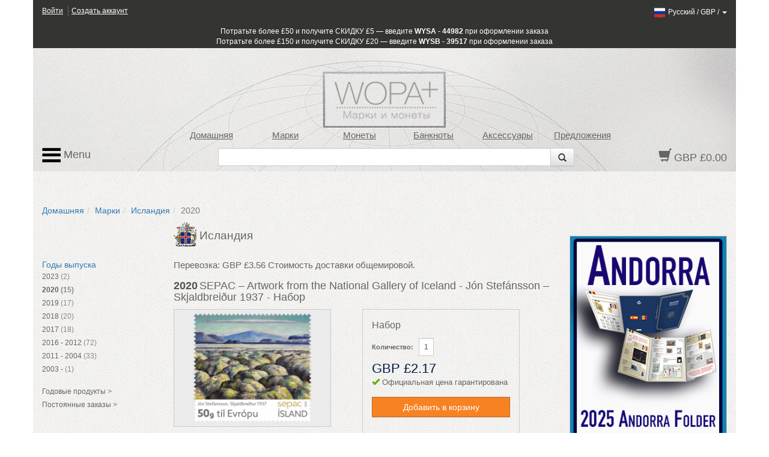

--- FILE ---
content_type: text/html; charset=utf-8
request_url: https://www.wopa-plus.com/ru/stamps/product/&pid=63997
body_size: 11592
content:
<!DOCTYPE html>

<html lang="ru">
<head>
<title>SEPAC – Artwork  from the National Gallery of Iceland - Jón Stefánsson – Skjaldbreiður 1937 | Исландия Марки | Почтовые марки, монеты, банкноты и аксессуары для коллекционеров | WOPA +</title>
<meta http-equiv="X-UA-Compatible" content="IE=edge,chrome=1">
<meta name="viewport" content="width=device-width, maximum-scale=1.0">
<meta http-equiv="Content-Type" content="text/html;charset=UTF-8" >
<link rel="icon" type="image/png" sizes="32x32" href="/favicon-32x32.png">
<link rel="icon" type="image/png" sizes="96x96" href="/favicon-96x96.png">
<link rel="icon" type="image/png" sizes="16x16" href="/favicon-16x16.png">
<link rel="stylesheet" href="/app/0.8.9.prod/css/bootstrap.css?20260105_0">
<link rel="stylesheet" href="/app/0.8.9.prod/css/font-awesome.css?20260105_0">
<link rel="stylesheet" href="/app/0.8.9.prod/css/bootstrap-theme.css?20260105_0">
<link rel="stylesheet" href="/app/0.8.9.prod/css/yamm.css?20260105_0">
<link rel="stylesheet" href="/app/0.8.9.prod/css/styleWopa.css?20260105_0">
<link rel="stylesheet" href="/app/0.8.9.prod/css/widget.css?20260105_0">
<link rel="stylesheet" href="/app/0.8.9.prod/css/jquery.more.css?20260105_0">
<link rel="stylesheet" href="/app/0.8.9.prod/modules/sellerSidebarCrestWidgetModule/css/sellerSidebarCrestWidget.css?20260105_0">
<link rel="stylesheet" href="/app/0.8.9.prod/modules/stampDetails2WidgetModule/css/stampDetails2Widget.css?20260105_0">
<link rel="stylesheet" href="/app/0.8.9.prod/modules/verticalStampReleaseYear2WidgetModule/css/verticalStampReleaseYear2Widget.css?20260105_0">
<link rel="stylesheet" href="/app/0.8.9.prod/modules/sellerSidebarLinksWidgetModule/css/sellerSidebarLinksWidget.css?20260105_0">
<link rel="stylesheet" href="/app/0.8.9.prod/modules/hsban1WidgetModule/css/hsban1Widget.css?20260105_0">
<link rel="stylesheet" href="/app/0.8.9.prod/modules/vertSingleSellerStampIssuesWidgetModule/css/vertSingleSellerStampIssuesWidget.css?20260105_0">
<style></style>
<script src="/app/0.8.9.prod/scripts/jquery-1.10.2.min.js?20251298_0"></script>
<script src="/app/0.8.9.prod/scripts/jquery-ui.min.js?20251298_0"></script>
<script src="/app/0.8.9.prod/scripts/bootstrap.min.js?20251298_0"></script>
<script src="/app/0.8.9.prod/scripts/bootstrap3-typeahead.min.js?20251298_0"></script>
<script src="/app/0.8.9.prod/scripts/wopaplus.js?20251298_0"></script>
<script src="/app/0.8.9.prod/scripts/yepnope.1.5.4-min.js?20251298_0"></script>
<script src="/app/0.8.9.prod/scripts/bt-mvc.js?20251298_0"></script>
<script src="/app/0.8.9.prod/scripts/dictionary-ru.js?20251298_0"></script>
<script src="/app/0.8.9.prod/scripts/testmenu.js?20251298_0"></script>
<script src="/app/0.8.9.prod/scripts/analytics.js?20251298_0"></script>
<script src="/app/0.8.9.prod/scripts/jquery.plugin.min.js?20251298_0"></script>
<script src="/app/0.8.9.prod/scripts/jquery.more.min.js?20251298_0"></script>
<script>
            $(function() {
            	$('#longtext').more({wordBreak: true,length: 520});
            });
        
            $(document).ready(function(){
                var jsConfig={'controller':'stamps','action':'product','domain':'www.wopa-plus.com','version':'?20251298_0'};
                frontController=new FrontController(jsConfig);
            });
        languageCode='ru';</script>

		<script async src="https://www.googletagmanager.com/gtag/js?id=G-PSBPCC8EN1"></script>
		<script>
		window.dataLayer = window.dataLayer || [];
		function gtag(){dataLayer.push(arguments);}
		gtag('js', new Date());
		gtag('config', 'G-3BKFESM481');
		</script>
		
</head>

<body id="doc" class="dev-desktop">

<div id="fb-root"></div>
<script>(function(d, s, id) {
  var js, fjs = d.getElementsByTagName(s)[0];
  if (d.getElementById(id)) return;
  js = d.createElement(s); js.id = id;
  js.src = "//connect.facebook.net/en_US/sdk.js#xfbml=1&version=v2.5";
  fjs.parentNode.insertBefore(js, fjs);
}(document, 'script', 'facebook-jssdk'));</script>

<script src="https://apis.google.com/js/platform.js" async defer>
  {lang: 'en-GB', parsetags: 'explicit'}
</script>

<!-- Place this tag where you want the widget to render. -->

<script>
window.twttr=(function(d,s,id){var js,fjs=d.getElementsByTagName(s)[0],t=window.twttr||{};if(d.getElementById(id))return;js=d.createElement(s);js.id=id;js.src="https://platform.twitter.com/widgets.js";fjs.parentNode.insertBefore(js,fjs);t._e=[];t.ready=function(f){t._e.push(f);};return t;}(document,"script","twitter-wjs"));
</script>

<div id="optionpage" class="container" style="display:none;">
    <div id="header-optionmenu"  class="row">
        <div id="optionsmenu-2nd">
            <a href="#" id="back-options-button-top">< назад</a>
        </div>
    </div>
    
                <div class="slot1 slot">
                    
            <div id="sellerSidebarCrest-widget" class="widget row">
                <div class="inner col-xs-12">
                    
        <div class="widget-item">
            <div class="inner">
                <div class="widget-vl">
                    <div class="sellerCrest">
                    </div>
                </div>
            </div>
        </div>
        
                </div>
            </div>
                </div>
                
                <div class="slot2 slot">
                    
        <div id="verticalStampReleaseYear2-widget" class="widget row">
            <div class="inner col-xs-12">
                <h2 class="widget-header widget-header-top row "><div class="headerText col-xs-12">Годы выпуска</div></h2>
                <div class="widget-items"><ul class="list-group">
        <li class="widget-item" data-releaseyear="2023">
            <div class="inner">
                <div class="widget-vl">
                    <div class="sellerLink itemLink">
                        <a href="https://www.wopa-plus.com/ru/stamps/releaseyear/&loc=IS&ry=2023" class="noLinkDecoration list-group-item " title="2023"><span class="title">2023</span> <span class="countItems">(2)</span></a>
                    </div>
                </div>
            </div>
        </li>
        
        <li class="widget-item" data-releaseyear="2020">
            <div class="inner">
                <div class="widget-vl">
                    <div class="sellerLink itemLink">
                        <a href="https://www.wopa-plus.com/ru/stamps/releaseyear/&loc=IS&ry=2020" class="noLinkDecoration list-group-item highlight" title="2020"><span class="title">2020</span> <span class="countItems">(15)</span></a>
                    </div>
                </div>
            </div>
        </li>
        
        <li class="widget-item" data-releaseyear="2019">
            <div class="inner">
                <div class="widget-vl">
                    <div class="sellerLink itemLink">
                        <a href="https://www.wopa-plus.com/ru/stamps/releaseyear/&loc=IS&ry=2019" class="noLinkDecoration list-group-item " title="2019"><span class="title">2019</span> <span class="countItems">(17)</span></a>
                    </div>
                </div>
            </div>
        </li>
        
        <li class="widget-item" data-releaseyear="2018">
            <div class="inner">
                <div class="widget-vl">
                    <div class="sellerLink itemLink">
                        <a href="https://www.wopa-plus.com/ru/stamps/releaseyear/&loc=IS&ry=2018" class="noLinkDecoration list-group-item " title="2018"><span class="title">2018</span> <span class="countItems">(20)</span></a>
                    </div>
                </div>
            </div>
        </li>
        
        <li class="widget-item" data-releaseyear="2017">
            <div class="inner">
                <div class="widget-vl">
                    <div class="sellerLink itemLink">
                        <a href="https://www.wopa-plus.com/ru/stamps/releaseyear/&loc=IS&ry=2017" class="noLinkDecoration list-group-item " title="2017"><span class="title">2017</span> <span class="countItems">(18)</span></a>
                    </div>
                </div>
            </div>
        </li>
        
        <li class="widget-item" data-releaseyear="2016">
            <div class="inner">
                <div class="widget-vl">
                    <div class="sellerLink itemLink">
                        <a href="https://www.wopa-plus.com/ru/stamps/releaseyear/&loc=IS&ry=2016" class="noLinkDecoration list-group-item " title="2016"><span class="title">2016 - 2012</span> <span class="countItems">(72)</span></a>
                    </div>
                </div>
            </div>
        </li>
        
        <li class="widget-item" data-releaseyear="2011">
            <div class="inner">
                <div class="widget-vl">
                    <div class="sellerLink itemLink">
                        <a href="https://www.wopa-plus.com/ru/stamps/releaseyear/&loc=IS&ry=2011" class="noLinkDecoration list-group-item " title="2011"><span class="title">2011 - 2004</span> <span class="countItems">(33)</span></a>
                    </div>
                </div>
            </div>
        </li>
        
        <li class="widget-item" data-releaseyear="2003">
            <div class="inner">
                <div class="widget-vl">
                    <div class="sellerLink itemLink">
                        <a href="https://www.wopa-plus.com/ru/stamps/releaseyear/&loc=IS&ry=2003" class="noLinkDecoration list-group-item " title="2003"><span class="title">2003 - </span> <span class="countItems">(1)</span></a>
                    </div>
                </div>
            </div>
        </li>
        </ul></div>
                <div class="widget-footer row "></div>
            </div>
        </div>
                </div>
                
                <div class="slot3 slot">
                    
        <div id="sellerSidebarLinks-widget" class="widget row">
            <div class="inner col-xs-12">
                
        <div class="widget-item" data-seller="IS">
            <div class="inner">
                <div class="widget-vl">
                    <div class="sidebarLink">
                        <a href="https://www.wopa-plus.com/ru/stamps/annual/&loc=IS" class="noLinkDecoration" title="Исландия">
                        <span class="title">Годовые продукты ></span></a>
                    </div>
                </div>
            </div>
        </div>
        
                
        <div class="widget-item" data-seller="IS">
            <div class="inner">
                <div class="widget-vl">
                    <div class="sidebarLink">
                        <a href="https://www.wopa-plus.com/ru/stamps/so/&loc=IS" class="noLinkDecoration" title="Исландия">
                        <span class="title">Постоянные заказы ></span></a>
                    </div>
                </div>
            </div>
        </div>
        
                
            </div>
        </div>
                </div>
                </div>

<div id="page" class="container">
    
<div id="header-customerbar-widget" class="row">

        <div id="header-customerbar-account-status" class="col-xs-6 col-md-4">
            
            <ul class="nav-account-status">
                <li class="nav-item-account-status field-signin"><a href="https://www.wopa-plus.com/ru/account/signin/">Войти</a>
</li>
                <li class="nav-item-account-status field-signup"><a href="https://www.wopa-plus.com/ru/account/create/">Создать аккаунт</a>
</li>
            </ul>

        </div>
        

<div id="header-customerbar-account-links" class="col-xs-6 col-md-8">

        <div class="customer-preferences">

            <a href="#" id="update-customer-preferences_link" data-current-currency="GBP" data-current-lang="ru">
                <img class="langThumbnail" src="https://wopaplus-images.s3.amazonaws.com/flags/flagRu.png" alt="ru">
                <span class="language">Pусский</span> /
                <span class="currency">GBP</span> /
                <b class="caret"></b>
        
            </a>

        </div>
        
</div>

        <div id="updateCustomerPrefs" class="international-options col-xs-12" style="display:none;">           

            <form action="/index.php" id="lcdUpdateForm" method="post"><input name="__RequestVerificationToken" type="hidden" value="">
                <input type="hidden" name="controller" value="stamps">
                <input type="hidden" name="action" value="product">
        
        <fieldset class="fieldset-international-options col-xs-3 col-sm-2 col-md-1">
            <label class="form-label-international-options" for="langId">Язык</label>
            <select id="langId" name="newlang">
        <option value="en">English</option><option value="de">Deutsch</option><option value="es">Español</option><option value="fr">Français</option><option value="it">Italiano</option><option value="cn">中文</option><option value="ru" selected="selected">Pусский</option>
            </select>
        </fieldset>
        
        <fieldset class="fieldset-international-options col-xs-9 col-sm-4 col-md-3">
            <label class="form-label-international-options" for="currencyId">Валюта</label>
            <select id="currencyId" name="cur" class="bem-form__form-control--international-options">
        <option value="GBP" selected="selected">GBP Английский фунт</option><option value="USD">USD Доллары США</option><option value="EUR">EUR Евро</option><option value="CAD">CAD Канадский доллар</option><option value="DKK">DKK Датская крона</option><option value="JPY">JPY Японская иена</option><option value="CHF">CHF Швейцарский франк</option><option value="HKD">HKD Гонконгский доллар</option><option value="AUD">AUD Австралийский доллар</option><option value="ISK">ISK Исландская крона</option><option value="NOK">NOK Норвежская крона</option><option value="NZD">NZD Новозеландский доллар</option><option value="CNY">CNY Китайский юань</option><option value="RON">RON Новый румынский лей</option><option value="HUF">HUF Венгерский форинт</option><option value="BAM">BAM Конвертируемая марка</option><option value="CZK">CZK Чешская крона</option><option value="CRC">CRC Доллары США</option>
            </select>
        </fieldset>
        <input type="hidden" name="pid" value="63997">
                <button type="submit" class="btn update col-xs-2 col-md-1 pull-right2">Обновить</button>
            </form>
        
        </div>
    
</div>

<div id="header-promotionbar" class="row">
<span>Потратьте более &pound;50 и получите СКИДКУ &pound;5 — введите <strong>WYSA - 44982</strong> при оформлении заказа<br>
Потратьте более &pound;150 и получите СКИДКУ &pound;20 — введите <strong>WYSB - 39517</strong> при оформлении заказа</span>
</div>
    <header id="header" class="header row lang-ru">
    
            <div class="inner">
                <div class="row">
                    <div id="quick-nav" class="hidden-xs col-sm-offset-1 col-sm-9 col-md-offset-1 col-md-9 col-lg-offset-2 col-lg-8">
                    
        <ul class="quick-nav-menu row">
        <li class="col-sm-2 col-md-2 col-lg-2"><a href="https://www.wopa-plus.com/ru/index/index/">Домашняя</a>
</li>
        <!-- <li class="col-sm-2 col-md-2 col-lg-2"><a href="https://www.wopa-plus.com/ru/stamps/members/">Страны</a>
</li>-->
        <li class="col-sm-2 col-md-2 col-lg-2"><a href="https://www.wopa-plus.com/ru/stamps/index/">Марки</a>
</li>
        <li class="col-sm-2 col-md-2 col-lg-2"><a href="https://www.wopa-plus.com/ru/coins/index/">Монеты</a>
</li>
        <li class="col-sm-2 col-md-2 col-lg-2"><a href="https://www.wopa-plus.com/ru/banknotes/index/">Банкноты</a>
</li>
        <li class="col-sm-2 col-md-2 col-lg-2"><a href="https://www.wopa-plus.com/ru/accessories/index/">Аксессуары</a>
</li>
        <li class="col-sm-2 col-md-2 col-lg-2"><a href="https://www.wopa-plus.com/ru/main/promoted/">Предложения</a>
</li>
        </ul>
                    </div>
                </div>
                    
                <div class="row">
                    <div id="secondary-nav" class="col-xs-12 col-sm-3 col-md-3 col-lg-2 pull-right">
                    
        <div id="basket-widget" class="widget">
            <div class="inner">
                <a href="https://www.wopa-plus.com/ru/basket/view/" class="heading">
                    <span class="glyphicon glyphicon-shopping-cart"></span>
                    <span class="basket-amount">GBP £0.00</span>
                </a>
            </div>
        </div>
        
                    </div>                     

                    <div id="search-container" class="hidden-xs col-sm-offset-3 col-sm-6 col-md-offset-3 col-md-6 col-lg-offset-3 col-lg-7">
                    
        <div id="search-widget">

            <form action="https://www.wopa-plus.com/index.php" method="get" name="searchform" id="searchform" class="prevent navbar-form navbar-left select-search" role="search">
            <input type="hidden" name="controller" value="search">
            <input type="hidden" name="action" value="all">
            <input type="hidden" name="lang" value="ru">
            
            <div class = "input-group">
               <input type = "text" class="form-control" name="q" value="">
               
               <span class="input-group-btn">
                  <button id="btn-submit-searchform" class="btn btn-default" type="submit">
                     <span class="glyphicon glyphicon-search"></span>
                  </button>
               </span>
               
            </div>
            </form>

        </div>
        
                    </div>                
                </div>

                <div id="primary-nav">
                
        <div class="mainmenu">
            <nav class="navbar navbar-default">
                <ul class="nav navbar-nav">
                    <li class="dropdown mega-dropdown">
                        <a href="#" class="dropdown-toggle" data-toggle="dropdown"><img src="https://wopaplus-images.s3.amazonaws.com/icons/3bars.png"> Menu</a>
                        <ul class="dropdown-menu mega-dropdown-menu row">
<li class="col-sm-6 col-md-3">
                            
        <ul>
            <li class="dropdown-header"><a href="https://www.wopa-plus.com/ru/stamps/index/"><i class="mobile-only fa fa-th"></i>Марки</a>
</li>
            <li><a href="https://www.wopa-plus.com/ru/stamps/members/">Страны</a>
</li>
            <li><a href="https://www.wopa-plus.com/ru/stamps/new/">Новые марки</a>
</li>
            <li><a href="https://www.wopa-plus.com/ru/stamps/bestsellers/">Марки-бестселлеры</a>
</li>
            <li><a href="https://www.wopa-plus.com/ru/stamps/thematics/">Тематики марок</a>
</li>
            <li><a href="https://www.wopa-plus.com/ru/main/standingorders/">Постоянные заказы</a>
</li>
            <li class="divider hidden-sm"></li>
        </ul>
        
                            
        <ul>
            <li class="dropdown-header"><a href="https://www.wopa-plus.com/ru/accessories/index/"><i class="mobile-only fa fa-book"></i>Аксессуары</a>
</li>
            <li><a href="https://www.wopa-plus.com/ru/accessories/members/">Продавцы</a>
</li>
            <li class="divider hidden-lg hidden-md hidden-sm"></li>
        </ul>
        
                            </li>
                            
                            <li class="col-sm-6 col-md-3">
                            
        <ul>
            <li class="dropdown-header"><a href="https://www.wopa-plus.com/ru/coins/index/"><i class="mobile-only fa fa-circle-thin"></i>Монеты</a>
</li>
            <li><a href="https://www.wopa-plus.com/ru/coins/members/">Страны</a>
</li>
            <li><a href="https://www.wopa-plus.com/ru/coins/new/">Новые монеты</a>
</li>
            <li><a href="https://www.wopa-plus.com/ru/coins/thematics/">Тематики монет</a>
</li>
            <li class="divider hidden-sm"></li>
        
        </ul>
        
                            
        <ul>
            <li class="dropdown-header"><a href="https://www.wopa-plus.com/ru/banknotes/index/"><i class="mobile-only fa fa-money"></i>Банкноты</a>
</li>
            <li><a href="https://www.wopa-plus.com/ru/banknotes/members/">Страны</a>
</li>
            <li><a href="https://www.wopa-plus.com/ru/banknotes/new/">Новые банкноты</a>
</li>
            <li class="divider hidden-lg hidden-md hidden-sm"></li>
        
        </ul>
        
                            </li>
                            
                            <li class="col-sm-12 col-md-3">
                            
        <ul>
        <li class="dropdown-header"><a href="https://www.wopa-plus.com/ru/account/home/"><i class="mobile-only fa fa-user"></i>Аккаунт</a>
</li>
        
                <li><a href="https://www.wopa-plus.com/ru/account/signin/">Войти</a>
</li>
                <li><a href="https://www.wopa-plus.com/ru/account/create/">Создать аккаунт</a>
</li>
                
            <li class="divider hidden-md hidden-sm"></li>
        </ul>
        
                            
        <ul>
            <li><a href="https://www.wopa-plus.com/ru/index/index/">Домашняя</a>
</li>
            <li><a href="https://www.wopa-plus.com/ru/main/promoted/">Спецпредложения</a>
</li>
            <li><a href="https://www.wopa-plus.com/ru/main/shipping/">Доставка</a>
</li>
            <li><a href="https://www.wopa-plus.com/ru/main/contact/">Наши контакты</a>
</li>
        </ul>
        
                            </li>

                            <li class="hidden-xs col-sm-5 col-md-3">
                            
        <ul>
        <li class="hidden-lg hidden-md divider"></li>

        <li class="dropdown-header heading">Новостная рассылка</li>
        <form id="enewssignupform" class="prevent" action="https://www.wopa-plus.com/index.php" method="get" name="enewssignupform">
            <input type="hidden" name="controller" value="account">
            <input type="hidden" name="action" value="checkEnewsSubscription">
            <input type="hidden" name="lang" value="ru">
            
            <div class="form-group">
            <label class="sr-only" for="email">Адрес эл. почты;</label>
            <input type="input" class="form-control" id="emailInput" name="emailInput" placeholder="Укажите эл. почту" _required="" data-toggle="tooltip" data-placement="left" title="">
            </div>
            <button id="btn-submit-enewssignupform" type="submit" class="btn btn-flat btn-block btn-highlight uppercase">Подписаться</button>
        </form>

        </ul>
        
                            </li>
                            
                        </ul>
                    </li>
                </ul>
    
            </nav>
        </div>

        
                </div>
                    
                
            </div>
            </header>

    <div id="main" class="main row">

        <div class="col-xs-12">
        
        <ol id="breadcrumb" class="breadcrumb">
        <li><a href="https://www.wopa-plus.com/ru/index/index/">Домашняя</a>
</li><li><a href="https://www.wopa-plus.com/ru/stamps/index/">Марки</a>
</li><li><a href="https://www.wopa-plus.com/ru/stamps/member/&loc=IS">Исландия</a>
</li><li class="active">2020</li>
        </ol>
                </div>

        <div id="optionsmenu-main" class="col-xs-12 hidden-sm hidden-md hidden-lg">
            <a href="#" id="options-button-top">параметры >></a>
        </div>

        <div class="col-xs-12">
            
            <div class="row">
                
                <div id="primary" class="col-xs-12 col-md-9">
                    <div class="row">
                        <div id="primary-sidebar" class="sidebar hidden-xs hidden-sm col-md-3">
                            
                <div class="slot1 slot">
                    
            <div id="sellerSidebarCrest-widget" class="widget row">
                <div class="inner col-xs-12">
                    
        <div class="widget-item">
            <div class="inner">
                <div class="widget-vl">
                    <div class="sellerCrest">
                    </div>
                </div>
            </div>
        </div>
        
                </div>
            </div>
                </div>
                
                <div class="slot2 slot">
                    
        <div id="verticalStampReleaseYear2-widget" class="widget row">
            <div class="inner col-xs-12">
                <h2 class="widget-header widget-header-top row "><div class="headerText col-xs-12">Годы выпуска</div></h2>
                <div class="widget-items"><ul class="list-group">
        <li class="widget-item" data-releaseyear="2023">
            <div class="inner">
                <div class="widget-vl">
                    <div class="sellerLink itemLink">
                        <a href="https://www.wopa-plus.com/ru/stamps/releaseyear/&loc=IS&ry=2023" class="noLinkDecoration list-group-item " title="2023"><span class="title">2023</span> <span class="countItems">(2)</span></a>
                    </div>
                </div>
            </div>
        </li>
        
        <li class="widget-item" data-releaseyear="2020">
            <div class="inner">
                <div class="widget-vl">
                    <div class="sellerLink itemLink">
                        <a href="https://www.wopa-plus.com/ru/stamps/releaseyear/&loc=IS&ry=2020" class="noLinkDecoration list-group-item highlight" title="2020"><span class="title">2020</span> <span class="countItems">(15)</span></a>
                    </div>
                </div>
            </div>
        </li>
        
        <li class="widget-item" data-releaseyear="2019">
            <div class="inner">
                <div class="widget-vl">
                    <div class="sellerLink itemLink">
                        <a href="https://www.wopa-plus.com/ru/stamps/releaseyear/&loc=IS&ry=2019" class="noLinkDecoration list-group-item " title="2019"><span class="title">2019</span> <span class="countItems">(17)</span></a>
                    </div>
                </div>
            </div>
        </li>
        
        <li class="widget-item" data-releaseyear="2018">
            <div class="inner">
                <div class="widget-vl">
                    <div class="sellerLink itemLink">
                        <a href="https://www.wopa-plus.com/ru/stamps/releaseyear/&loc=IS&ry=2018" class="noLinkDecoration list-group-item " title="2018"><span class="title">2018</span> <span class="countItems">(20)</span></a>
                    </div>
                </div>
            </div>
        </li>
        
        <li class="widget-item" data-releaseyear="2017">
            <div class="inner">
                <div class="widget-vl">
                    <div class="sellerLink itemLink">
                        <a href="https://www.wopa-plus.com/ru/stamps/releaseyear/&loc=IS&ry=2017" class="noLinkDecoration list-group-item " title="2017"><span class="title">2017</span> <span class="countItems">(18)</span></a>
                    </div>
                </div>
            </div>
        </li>
        
        <li class="widget-item" data-releaseyear="2016">
            <div class="inner">
                <div class="widget-vl">
                    <div class="sellerLink itemLink">
                        <a href="https://www.wopa-plus.com/ru/stamps/releaseyear/&loc=IS&ry=2016" class="noLinkDecoration list-group-item " title="2016"><span class="title">2016 - 2012</span> <span class="countItems">(72)</span></a>
                    </div>
                </div>
            </div>
        </li>
        
        <li class="widget-item" data-releaseyear="2011">
            <div class="inner">
                <div class="widget-vl">
                    <div class="sellerLink itemLink">
                        <a href="https://www.wopa-plus.com/ru/stamps/releaseyear/&loc=IS&ry=2011" class="noLinkDecoration list-group-item " title="2011"><span class="title">2011 - 2004</span> <span class="countItems">(33)</span></a>
                    </div>
                </div>
            </div>
        </li>
        
        <li class="widget-item" data-releaseyear="2003">
            <div class="inner">
                <div class="widget-vl">
                    <div class="sellerLink itemLink">
                        <a href="https://www.wopa-plus.com/ru/stamps/releaseyear/&loc=IS&ry=2003" class="noLinkDecoration list-group-item " title="2003"><span class="title">2003 - </span> <span class="countItems">(1)</span></a>
                    </div>
                </div>
            </div>
        </li>
        </ul></div>
                <div class="widget-footer row "></div>
            </div>
        </div>
                </div>
                
                <div class="slot3 slot">
                    
        <div id="sellerSidebarLinks-widget" class="widget row">
            <div class="inner col-xs-12">
                
        <div class="widget-item" data-seller="IS">
            <div class="inner">
                <div class="widget-vl">
                    <div class="sidebarLink">
                        <a href="https://www.wopa-plus.com/ru/stamps/annual/&loc=IS" class="noLinkDecoration" title="Исландия">
                        <span class="title">Годовые продукты ></span></a>
                    </div>
                </div>
            </div>
        </div>
        
                
        <div class="widget-item" data-seller="IS">
            <div class="inner">
                <div class="widget-vl">
                    <div class="sidebarLink">
                        <a href="https://www.wopa-plus.com/ru/stamps/so/&loc=IS" class="noLinkDecoration" title="Исландия">
                        <span class="title">Постоянные заказы ></span></a>
                    </div>
                </div>
            </div>
        </div>
        
                
            </div>
        </div>
                </div>
                                        </div>

                        <div id="maincontent" class="co-xs-12 col-md-9"> 
                            <div class="inner">
                                
                <div class="slot1 slot">
                    
        <div id="sellerSidebarCrest-widget" class="widget row">
            <div class="inner col-xs-12">
                
        <div class="widget-item" data-seller="IS">
            <div class="inner">
                <div class="widget-vl">
                    <div class="sellerCrest">
                        <a href="https://www.wopa-plus.com/ru/stamps/member/&loc=IS" class="noLinkDecoration" title="Исландия">
                        <img src="https://wopaplus-images.s3.amazonaws.com/crests/x40/IS.png" class="crestThumbnail" alt="Исландия">
                        <span class="title">Исландия</span></a>
                    </div>
                </div>
            </div>
        </div>
        
            </div>
        </div>
                </div>
                
                <div class="slot2 slot">
                    
        <div class="contentpage-slot">
            <div class="inner">
        <div class="shipping_info">Перевозка: GBP £3.56 Стоимость доставки общемировой.</div>
            </div>
        </div>
        
                </div>
                
                <div class="slot3 slot">
                    
        <div id="stampDetails2-widget" class="widget row">
            
            
        <div id="productDetailsFull" class="widget-item">
            <div class="inner">

                <div class="main">
                    <h1 class="header">
                        <span class="headerTxtYear">2020</span><span class="headerTxt">SEPAC – Artwork  from the National Gallery of Iceland - Jón Stefánsson – Skjaldbreiður 1937 - Набор</span>
                    </h1>
                    
                    <section class="section">
                        <div class="row">
                        
            <div class="imageContainer allowZoom col-xs-12 col-sm-5 col-md-5 col-lg-5">
                <a href="#" id="linkPopup" data-imgpid="63997">
                    <img src="https://wopaplus-images.s3.amazonaws.com/products/560x/IS63997.jpg" alt="2020 SEPAC – Artwork  from the National Gallery of Iceland - Jón Stefánsson – Skjaldbreiður 1937 - Набор" class="img-responsive" data-imgpid="63997" onerror="thumbnail_280x280_Error(this);">
                    <div class="zoom">
                        <span class="glyphicon glyphicon-search"></span>
                        <span>нажмите для увеличения</span>
                    </div>
                </a>
            </div>
            
        <div class="modal fade" id="imagemodal" tabindex="-1" role="dialog" aria-labelledby="myModalLabel" aria-hidden="true">
          <div class="modal-dialog">
            <div class="modal-content">
              <div class="modal-header">
                <button type="button" class="close" data-dismiss="modal"><span aria-hidden="true">&times;</span><span class="sr-only">Close</span></button>
                <h4 class="modal-title" id="myModalLabel">2020 SEPAC – Artwork  from the National Gallery of Iceland - Jón Stefánsson – Skjaldbreiður 1937 - Набор for only GBP £2.17</h4>
              </div>
              <div class="modal-body">
                <img src="https://wopaplus-images.s3.amazonaws.com/products/560x/IS63997.jpg" id="imagepreview" class="img-responsive" >
              </div>
              <div class="modal-footer">
                <button type="submit" id="btnBasketAddModal" name="btnBasketAdd" class="btn btn-flat btn-highlight">Добавить в корзину</button><button type="button" class="btn btn-flat btn-transparent" data-dismiss="modal">Закрыть</button>
              </div>
            </div>
          </div>
        </div>
        
                        
        <form id="ctastamps" action="https://www.wopa-plus.com/index.php" method="post" name="ctastamps">
        <input type="hidden" name="controller" value="stamps">
        <input type="hidden" name="action" value="product">
        <input type="hidden" name="lang" value="ru">
        <input type="hidden" name="pid" value="63997">

        <div class="calltoaction col-xs-12 col-sm-4 col-sm-push-1 col-md-5 col-md-push-1 col-lg-5 col-lg-push-1">
            <div class="inner">
                <header class="header">
                    <span class="prodTypeTxt">Набор</span>
                    
                <div class="qtyContainer">
                    <label class="qtyTxt">Количество:</label>
                    <input type="text" class="form-control input-sm qtyValue" name="qty" value="1" maxlength="3">
                </div>
            
                </header>
                <div style="clear:both;"></div>
                <section class="section">
                    <div class="prodPrice" data-price="2.17" data-currency="GBP">
                        <span class="priceValue">GBP £2.17</span>
                    </div>

                    <div class="additionalCosts">
                        <span class="shippingTxt"></span>
                    </div>

                    <div class="promotion">
                        <!-- promotion content -->
                    </div>
                    
                    <div class="officialPrice" style="font-size:90%; padding-bottom:5px;">
                        <span class="glyphicon glyphicon glyphicon-ok" style="color:#67af03"></span>
                        <span>Официальная цена гарантирована</span>
                    </div>

                    <div class="inBasket disabled">
                        <span>(товар в корзине)</span>
                    </div>
                    
                    <div class="actions">
                        
            <button type="submit" id="btnBasketAdd" name="btnBasketAdd" class="btn btn-flat btn-highlight btn-buy">
            <span class="glyphicon glyphicon-ok disabled"></span>
            <span>Добавить в корзину</span>
            </button>
            
                    </div>
                </section>

                <footer class="footer socialMedia">
                
                </footer>
            </div>
        </div>
        </form>
        
                        </div>
                        <div class="row">
                        
        <div id="productsInGroupThumbnails" class="col-xs-12 col-sm-12 col-md-11 col-lg-11">
            <div class="inner">
                <header class="header">
                    <span class="subheaderTxt">Другие продукты в тираже</span>
                </header>

                <div class="widget-items row grid-view">
        
        <div class="widget-item horiz-product-widget-item product-widget-item col-xs-4 col-sm-2 col-md-3 col-lg-3 slot-1" data-pid="63997" data-seller="IS">
            <div class="inner">
                <div class="widget-hl">
                
        <div class="widget-imageWrapper ">
            <a href="https://www.wopa-plus.com/ru/stamps/product/&pid=63997" class="title noLinkDecoration" ontouchstart="return true;" title="SEPAC – Artwork  from the National Gallery of Iceland - Jón Stefánsson – Skjaldbreiður 1937">
                <div class="imageContainer">
                    <img src="https://wopaplus-images.s3.amazonaws.com/products/140x140/IS63997.jpg" alt="SEPAC – Artwork  from the National Gallery of Iceland - Jón Stefánsson – Skjaldbreiður 1937" data-imgpid="63997" class="img-responsive obj_highlight" onerror="thumbnail_140x140_Error(this);">
                </div>
            </a>
            <div class="ribbon-bottom disabled"><span class="glyphicon glyphicon-ok"></span></div>
        </div>
        
                
                    <div class="prodDetails">
                    
        <table class="table">
            <tr>
                <td class="prodVarType">Набор</td>
            </tr>
            <tr>
                <td class="prodPrice" data-price="2.17" data-currency="GBP">
                    <span class="priceValue">GBP £2.17</span>
                </td>
            </tr>            
        </table>
        
                    </div>

                </div>
            </div>
        </div>
        
        <div class="widget-item horiz-product-widget-item product-widget-item col-xs-4 col-sm-2 col-md-3 col-lg-3 slot-2" data-pid="63998" data-seller="IS">
            <div class="inner">
                <div class="widget-hl">
                
        <div class="widget-imageWrapper ">
            <a href="https://www.wopa-plus.com/ru/stamps/product/&pid=63998" class="title noLinkDecoration" ontouchstart="return true;" title="SEPAC – Artwork  from the National Gallery of Iceland - Jón Stefánsson – Skjaldbreiður 1937">
                <div class="imageContainer">
                    <img src="https://wopaplus-images.s3.amazonaws.com/products/140x140/IS63998.jpg" alt="SEPAC – Artwork  from the National Gallery of Iceland - Jón Stefánsson – Skjaldbreiður 1937" data-imgpid="63998" class="img-responsive " onerror="thumbnail_140x140_Error(this);">
                </div>
            </a>
            <div class="ribbon-bottom disabled"><span class="glyphicon glyphicon-ok"></span></div>
        </div>
        
                
                    <div class="prodDetails">
                    
        <table class="table">
            <tr>
                <td class="prodVarType">Марочные листы</td>
            </tr>
            <tr>
                <td class="prodPrice" data-price="21.72" data-currency="GBP">
                    <span class="priceValue">GBP £21.72</span>
                </td>
            </tr>            
        </table>
        
                    </div>

                </div>
            </div>
        </div>
        
        <div class="widget-item horiz-product-widget-item product-widget-item col-xs-4 col-sm-2 col-md-3 col-lg-3 slot-3" data-pid="63999" data-seller="IS">
            <div class="inner">
                <div class="widget-hl">
                
        <div class="widget-imageWrapper ">
            <a href="https://www.wopa-plus.com/ru/stamps/product/&pid=63999" class="title noLinkDecoration" ontouchstart="return true;" title="SEPAC – Artwork  from the National Gallery of Iceland - Jón Stefánsson – Skjaldbreiður 1937">
                <div class="imageContainer">
                    <img src="https://wopaplus-images.s3.amazonaws.com/products/140x140/IS63999.jpg" alt="SEPAC – Artwork  from the National Gallery of Iceland - Jón Stefánsson – Skjaldbreiður 1937" data-imgpid="63999" class="img-responsive " onerror="thumbnail_140x140_Error(this);">
                </div>
            </a>
            <div class="ribbon-bottom disabled"><span class="glyphicon glyphicon-ok"></span></div>
        </div>
        
                
                    <div class="prodDetails">
                    
        <table class="table">
            <tr>
                <td class="prodVarType">Конверт первого дня</td>
            </tr>
            <tr>
                <td class="prodPrice" data-price="2.35" data-currency="GBP">
                    <span class="priceValue">GBP £2.35</span>
                </td>
            </tr>            
        </table>
        
                    </div>

                </div>
            </div>
        </div>
        
        <div class="widget-item horiz-product-widget-item product-widget-item col-xs-4 col-sm-2 col-md-3 col-lg-3 slot-4" data-pid="64000" data-seller="IS">
            <div class="inner">
                <div class="widget-hl">
                
        <div class="widget-imageWrapper ">
            <a href="https://www.wopa-plus.com/ru/stamps/product/&pid=64000" class="title noLinkDecoration" ontouchstart="return true;" title="SEPAC – Artwork  from the National Gallery of Iceland - Jón Stefánsson – Skjaldbreiður 1937">
                <div class="imageContainer">
                    <img src="https://wopaplus-images.s3.amazonaws.com/products/140x140/IS64000.jpg" alt="SEPAC – Artwork  from the National Gallery of Iceland - Jón Stefánsson – Skjaldbreiður 1937" data-imgpid="64000" class="img-responsive " onerror="thumbnail_140x140_Error(this);">
                </div>
            </a>
            <div class="ribbon-bottom disabled"><span class="glyphicon glyphicon-ok"></span></div>
        </div>
        
                
                    <div class="prodDetails">
                    
        <table class="table">
            <tr>
                <td class="prodVarType">Блок из 4-х конвертов первого дня</td>
            </tr>
            <tr>
                <td class="prodPrice" data-price="6.88" data-currency="GBP">
                    <span class="priceValue">GBP £6.88</span>
                </td>
            </tr>            
        </table>
        
                    </div>

                </div>
            </div>
        </div>
        
                </div>
            </div>
        </div>
        
                        </div>
                        <div class="row">
                        
        <div class="productFeatures col-xs-12 col-sm-12 col-md-12 col-lg-12">
            <div class="inner">
                <div class="row">
                    
            <div class="productSpecs col-xs-12">
                <div class="inner">
                    <header class="header">
                        <span class="subheaderTxt">Технические сведения</span>
                    </header>

                    <ul class="list">
                    <li><label>Дата тиража </label><span>29.10.2020</span></li><li><label>Дизайнер: </label><span>Hlynur Ólafsson</span></li><li><label>Иллюстратор: </label><span>-</span></li><li><label>Полиграфист: </label><span>Cartor</span></li><li><label>Технология: </label><span>CMYK</span></li><li><label>Цвета: </label><span>-</span></li><li><label>Размер: </label><span>38,02 mm x 35,32 mm</span></li><li><label>Цены: </label><span>-</span></li>
                    </ul>
                </div>
            </div>
                            
                    
            <div class="thematics col-xs-12 col-sm-12 col-md-12">
                <div class="inner">
                    <header class="header">
                        <span class="subheaderTxt">Тематики</span>
                    </header>

                    <ul class="list">
                    <li><a href="https://www.wopa-plus.com/ru/stamps/thematic/&tid=100">SEPAC</a>
</li>
                    </ul>
                </div>
            </div>
                            
                </div>
            </div>
        </div>
        
                        </div>
                        <div class="row">
                        
                        </div>
                    </section>
                    
                </div>
            </div>
        </div>
        
        </div>
        
                </div>
                
                <div class="slot4 slot">
                    
        <div class="widget gui-widget horizSingleSellerStampIssues-widget">
            <div class="inner">
                <h2 class="widget-header widget-header-top singleSeller row"><div class="headerText sellerCrestThumbnail IS col-xs-12 col-sm-8">Исландия - Рекомендуемые тиражи марок</div></h2>
                <div class="widget-items row disable-overflow-scrolling row-view">
        <div class="widget-item horiz-product-widget-item product-widget-item col-xs-4 col-sm-3 col-md-2 col-lg-2  slot-1" data-pid="91637" data-seller="IS">
            <div class="inner">
                <div class="widget-hl">
                
        <div class="widget-imageWrapper ">
            <a href="https://www.wopa-plus.com/ru/stamps/product/&pid=91638" class="title noLinkDecoration" ontouchstart="return true;" title="Исландский Современный Дизайн VIII">
                <div class="imageContainer">
                    <img src="https://wopaplus-images.s3.amazonaws.com/products/140x140/IS91638.jpg" alt="Исландский Современный Дизайн VIII" data-imgpid="91638" class="img-responsive " onerror="thumbnail_140x140_Error(this);">
                </div>
            </a>
            <div class="ribbon-bottom disabled"><span class="glyphicon glyphicon-ok"></span></div>
        </div>
        

                    <div class="prodDetails">
                    
        <table class="table">
            <tr>
                <td class="titleText">
                    <a href="https://www.wopa-plus.com/ru/stamps/product/&pid=91638" class="title noLinkDecoration" title="Исландский Современный Дизайн VIII">
                        Исландский Современный Дизайн VIII
                    </a>
                </td>
            </tr>
        
            <tr>
                <td class="sellerLink">
                    <a href="https://www.wopa-plus.com/ru/stamps/member/&loc=IS" class="seller noLinkDecoration" title="Исландия">
                        <span class="carat">›</span><span class="sellerName">Исландия</span>
                    </a>
                </td>
            </tr>
        </table>
        
                    </div>

                </div>
            </div>
        </div>
        
        <div class="widget-item horiz-product-widget-item product-widget-item col-xs-4 col-sm-3 col-md-2 col-lg-2  slot-2" data-pid="83537" data-seller="IS">
            <div class="inner">
                <div class="widget-hl">
                
        <div class="widget-imageWrapper ">
            <a href="https://www.wopa-plus.com/ru/stamps/product/&pid=83538" class="title noLinkDecoration" ontouchstart="return true;" title="150 лет со дня выпуска первой марки в Исландии">
                <div class="imageContainer">
                    <img src="https://wopaplus-images.s3.amazonaws.com/products/140x140/IS83538.jpg" alt="150 лет со дня выпуска первой марки в Исландии" data-imgpid="83538" class="img-responsive " onerror="thumbnail_140x140_Error(this);">
                </div>
            </a>
            <div class="ribbon-bottom disabled"><span class="glyphicon glyphicon-ok"></span></div>
        </div>
        

                    <div class="prodDetails">
                    
        <table class="table">
            <tr>
                <td class="titleText">
                    <a href="https://www.wopa-plus.com/ru/stamps/product/&pid=83538" class="title noLinkDecoration" title="150 лет со дня выпуска первой марки в Исландии">
                        150 лет со дня выпуска первой марки в Исландии
                    </a>
                </td>
            </tr>
        
            <tr>
                <td class="sellerLink">
                    <a href="https://www.wopa-plus.com/ru/stamps/member/&loc=IS" class="seller noLinkDecoration" title="Исландия">
                        <span class="carat">›</span><span class="sellerName">Исландия</span>
                    </a>
                </td>
            </tr>
        </table>
        
                    </div>

                </div>
            </div>
        </div>
        </div>
                
            </div>
        </div>
                </div>
                
                <div class="slot5 slot">
                    
        <div class="widget gui-widget horizMultiSellerStampIssues-widget">
            <div class="inner">
                <h2 class="widget-header widget-header-top row "><div class="headerText col-xs-8 col-sm-8">Рекомендованные тиражи марок WOPA+</div></h2>
                <div class="widget-items row disable-overflow-scrolling grid-view">
        <div class="widget-item horiz-product-widget-item product-widget-item col-xs-4 col-sm-3 col-md-2 col-lg-2  slot-1" data-pid="106847" data-seller="AM">
            <div class="inner">
                <div class="widget-hl">
                
        <div class="widget-imageWrapper ">
            <a href="https://www.wopa-plus.com/ru/stamps/product/&pid=106848" class="title noLinkDecoration" ontouchstart="return true;" title="Репрезентативный список нематериального культурного наследия человечества ЮНЕСКО — Традиция кузнечного дела в Гюмри">
                <div class="imageContainer">
                    <img src="https://wopaplus-images.s3.amazonaws.com/products/140x140/AM106848.jpg" alt="Репрезентативный список нематериального культурного наследия человечества ЮНЕСКО — Традиция кузнечного дела в Гюмри" data-imgpid="106848" class="img-responsive " onerror="thumbnail_140x140_Error(this);">
                </div>
            </a>
            <div class="ribbon-bottom disabled"><span class="glyphicon glyphicon-ok"></span></div>
        </div>
        

                    <div class="prodDetails">
                    
        <table class="table">
            <tr>
                <td class="titleText">
                    <a href="https://www.wopa-plus.com/ru/stamps/product/&pid=106848" class="title noLinkDecoration" title="Репрезентативный список нематериального культурного наследия человечества ЮНЕСКО — Традиция кузнечного дела в Гюмри">
                        Репрезентативный список нематериального культурного наследия человечества ЮНЕСКО — Традиция кузнечного дела в Гюмри
                    </a>
                </td>
            </tr>
        
                <tr>
                    <td class="releaseDate">
                    Выпущено: 28.11.2025
                </tr>
            
            <tr>
                <td class="sellerLink">
                    <a href="https://www.wopa-plus.com/ru/stamps/member/&loc=AM" class="seller noLinkDecoration" title="Армения">
                        <span class="carat">›</span><span class="sellerName">Армения</span>
                    </a>
                </td>
            </tr>
        </table>
        
                    </div>

                </div>
            </div>
        </div>
        
        <div class="widget-item horiz-product-widget-item product-widget-item col-xs-4 col-sm-3 col-md-2 col-lg-2  slot-2" data-pid="107076" data-seller="NZ">
            <div class="inner">
                <div class="widget-hl">
                
        <div class="widget-imageWrapper ">
            <a href="https://www.wopa-plus.com/ru/stamps/product/&pid=107077" class="title noLinkDecoration" ontouchstart="return true;" title="Аватар - Огонь и пепел">
                <div class="imageContainer">
                    <img src="https://wopaplus-images.s3.amazonaws.com/products/140x140/NZ107077.jpg" alt="Аватар - Огонь и пепел" data-imgpid="107077" class="img-responsive " onerror="thumbnail_140x140_Error(this);">
                </div>
            </a>
            <div class="ribbon-bottom disabled"><span class="glyphicon glyphicon-ok"></span></div>
        </div>
        

                    <div class="prodDetails">
                    
        <table class="table">
            <tr>
                <td class="titleText">
                    <a href="https://www.wopa-plus.com/ru/stamps/product/&pid=107077" class="title noLinkDecoration" title="Аватар - Огонь и пепел">
                        Аватар - Огонь и пепел
                    </a>
                </td>
            </tr>
        
                <tr>
                    <td class="releaseDate">
                    Выпущено: 03.12.2025
                </tr>
            
            <tr>
                <td class="sellerLink">
                    <a href="https://www.wopa-plus.com/ru/stamps/member/&loc=NZ" class="seller noLinkDecoration" title="Новая Зеландия">
                        <span class="carat">›</span><span class="sellerName">Новая Зеландия</span>
                    </a>
                </td>
            </tr>
        </table>
        
                    </div>

                </div>
            </div>
        </div>
        
        <div class="widget-item horiz-product-widget-item product-widget-item col-xs-4 col-sm-3 col-md-2 col-lg-2  slot-3" data-pid="107079" data-seller="ME">
            <div class="inner">
                <div class="widget-hl">
                
        <div class="widget-imageWrapper ">
            <a href="https://www.wopa-plus.com/ru/stamps/product/&pid=107080" class="title noLinkDecoration" ontouchstart="return true;" title="50-я годовщина основания Ассоциации скаутов «24 ноября»">
                <div class="imageContainer">
                    <img src="https://wopaplus-images.s3.amazonaws.com/products/140x140/ME107080.jpg" alt="50-я годовщина основания Ассоциации скаутов «24 ноября»" data-imgpid="107080" class="img-responsive " onerror="thumbnail_140x140_Error(this);">
                </div>
            </a>
            <div class="ribbon-bottom disabled"><span class="glyphicon glyphicon-ok"></span></div>
        </div>
        

                    <div class="prodDetails">
                    
        <table class="table">
            <tr>
                <td class="titleText">
                    <a href="https://www.wopa-plus.com/ru/stamps/product/&pid=107080" class="title noLinkDecoration" title="50-я годовщина основания Ассоциации скаутов «24 ноября»">
                        50-я годовщина основания Ассоциации скаутов «24 ноября»
                    </a>
                </td>
            </tr>
        
                <tr>
                    <td class="releaseDate">
                    Выпущено: 24.11.2025
                </tr>
            
            <tr>
                <td class="sellerLink">
                    <a href="https://www.wopa-plus.com/ru/stamps/member/&loc=ME" class="seller noLinkDecoration" title="Черногория">
                        <span class="carat">›</span><span class="sellerName">Черногория</span>
                    </a>
                </td>
            </tr>
        </table>
        
                    </div>

                </div>
            </div>
        </div>
        
        <div class="widget-item horiz-product-widget-item product-widget-item col-xs-4 col-sm-3 col-md-2 col-lg-2  slot-4" data-pid="107089" data-seller="LV">
            <div class="inner">
                <div class="widget-hl">
                
        <div class="widget-imageWrapper ">
            <a href="https://www.wopa-plus.com/ru/stamps/product/&pid=107090" class="title noLinkDecoration" ontouchstart="return true;" title="Krišjānis Valdemārs">
                <div class="imageContainer">
                    <img src="https://wopaplus-images.s3.amazonaws.com/products/140x140/LV107090.jpg" alt="Krišjānis Valdemārs" data-imgpid="107090" class="img-responsive " onerror="thumbnail_140x140_Error(this);">
                </div>
            </a>
            <div class="ribbon-bottom disabled"><span class="glyphicon glyphicon-ok"></span></div>
        </div>
        

                    <div class="prodDetails">
                    
        <table class="table">
            <tr>
                <td class="titleText">
                    <a href="https://www.wopa-plus.com/ru/stamps/product/&pid=107090" class="title noLinkDecoration" title="Krišjānis Valdemārs">
                        Krišjānis Valdemārs
                    </a>
                </td>
            </tr>
        
                <tr>
                    <td class="releaseDate">
                    Выпущено: 02.12.2025
                </tr>
            
            <tr>
                <td class="sellerLink">
                    <a href="https://www.wopa-plus.com/ru/stamps/member/&loc=LV" class="seller noLinkDecoration" title="Латвия">
                        <span class="carat">›</span><span class="sellerName">Латвия</span>
                    </a>
                </td>
            </tr>
        </table>
        
                    </div>

                </div>
            </div>
        </div>
        
        <div class="widget-item horiz-product-widget-item product-widget-item col-xs-4 col-sm-3 col-md-2 col-lg-2  slot-5" data-pid="107095" data-seller="RS">
            <div class="inner">
                <div class="widget-hl">
                
        <div class="widget-imageWrapper ">
            <a href="https://www.wopa-plus.com/ru/stamps/product/&pid=107096" class="title noLinkDecoration" ontouchstart="return true;" title="Рождество">
                <div class="imageContainer">
                    <img src="https://wopaplus-images.s3.amazonaws.com/products/140x140/RS107096.jpg" alt="Рождество" data-imgpid="107096" class="img-responsive " onerror="thumbnail_140x140_Error(this);">
                </div>
            </a>
            <div class="ribbon-bottom disabled"><span class="glyphicon glyphicon-ok"></span></div>
        </div>
        

                    <div class="prodDetails">
                    
        <table class="table">
            <tr>
                <td class="titleText">
                    <a href="https://www.wopa-plus.com/ru/stamps/product/&pid=107096" class="title noLinkDecoration" title="Рождество">
                        Рождество
                    </a>
                </td>
            </tr>
        
                <tr>
                    <td class="releaseDate">
                    Выпущено: 02.12.2025
                </tr>
            
            <tr>
                <td class="sellerLink">
                    <a href="https://www.wopa-plus.com/ru/stamps/member/&loc=RS" class="seller noLinkDecoration" title="Сербия">
                        <span class="carat">›</span><span class="sellerName">Сербия</span>
                    </a>
                </td>
            </tr>
        </table>
        
                    </div>

                </div>
            </div>
        </div>
        
        <div class="widget-item horiz-product-widget-item product-widget-item col-xs-4 col-sm-3 col-md-2 col-lg-2  slot-6" data-pid="107102" data-seller="BA2">
            <div class="inner">
                <div class="widget-hl">
                
        <div class="widget-imageWrapper ">
            <a href="https://www.wopa-plus.com/ru/stamps/product/&pid=107103" class="title noLinkDecoration" ontouchstart="return true;" title="Язык жестов - Хорошо">
                <div class="imageContainer">
                    <img src="https://wopaplus-images.s3.amazonaws.com/products/140x140/BA2107103.jpg" alt="Язык жестов - Хорошо" data-imgpid="107103" class="img-responsive " onerror="thumbnail_140x140_Error(this);">
                </div>
            </a>
            <div class="ribbon-bottom disabled"><span class="glyphicon glyphicon-ok"></span></div>
        </div>
        

                    <div class="prodDetails">
                    
        <table class="table">
            <tr>
                <td class="titleText">
                    <a href="https://www.wopa-plus.com/ru/stamps/product/&pid=107103" class="title noLinkDecoration" title="Язык жестов - Хорошо">
                        Язык жестов - Хорошо
                    </a>
                </td>
            </tr>
        
                <tr>
                    <td class="releaseDate">
                    Выпущено: 02.12.2025
                </tr>
            
            <tr>
                <td class="sellerLink">
                    <a href="https://www.wopa-plus.com/ru/stamps/member/&loc=BA2" class="seller noLinkDecoration" title="Босния и Герцеговина - Республика Сербская">
                        <span class="carat">›</span><span class="sellerName">Босния и Герцеговина - Республика Сербская</span>
                    </a>
                </td>
            </tr>
        </table>
        
                    </div>

                </div>
            </div>
        </div>
        
        <div class="widget-item horiz-product-widget-item product-widget-item col-xs-4 col-sm-3 col-md-2 col-lg-2  slot-7" data-pid="107105" data-seller="IL">
            <div class="inner">
                <div class="widget-hl">
                
        <div class="widget-imageWrapper ">
            <a href="https://www.wopa-plus.com/ru/stamps/product/&pid=107106" class="title noLinkDecoration" ontouchstart="return true;" title="В память о павших и убиенных 7 октября 2023 года">
                <div class="imageContainer">
                    <img src="https://wopaplus-images.s3.amazonaws.com/products/140x140/IL107106.jpg" alt="В память о павших и убиенных 7 октября 2023 года" data-imgpid="107106" class="img-responsive " onerror="thumbnail_140x140_Error(this);">
                </div>
            </a>
            <div class="ribbon-bottom disabled"><span class="glyphicon glyphicon-ok"></span></div>
        </div>
        

                    <div class="prodDetails">
                    
        <table class="table">
            <tr>
                <td class="titleText">
                    <a href="https://www.wopa-plus.com/ru/stamps/product/&pid=107106" class="title noLinkDecoration" title="В память о павших и убиенных 7 октября 2023 года">
                        В память о павших и убиенных 7 октября 2023 года
                    </a>
                </td>
            </tr>
        
                <tr>
                    <td class="releaseDate">
                    Выпущено: 08.10.2025
                </tr>
            
            <tr>
                <td class="sellerLink">
                    <a href="https://www.wopa-plus.com/ru/stamps/member/&loc=IL" class="seller noLinkDecoration" title="Израиль">
                        <span class="carat">›</span><span class="sellerName">Израиль</span>
                    </a>
                </td>
            </tr>
        </table>
        
                    </div>

                </div>
            </div>
        </div>
        
        <div class="widget-item horiz-product-widget-item product-widget-item col-xs-4 col-sm-3 col-md-2 col-lg-2  slot-8" data-pid="107112" data-seller="JE">
            <div class="inner">
                <div class="widget-hl">
                
        <div class="widget-imageWrapper ">
            <a href="https://www.wopa-plus.com/ru/stamps/product/&pid=107113" class="title noLinkDecoration" ontouchstart="return true;" title="Книга марок">
                <div class="imageContainer">
                    <img src="https://wopaplus-images.s3.amazonaws.com/products/140x140/JE107113.jpg" alt="Книга марок" data-imgpid="107113" class="img-responsive " onerror="thumbnail_140x140_Error(this);">
                </div>
            </a>
            <div class="ribbon-bottom disabled"><span class="glyphicon glyphicon-ok"></span></div>
        </div>
        

                    <div class="prodDetails">
                    
        <table class="table">
            <tr>
                <td class="titleText">
                    <a href="https://www.wopa-plus.com/ru/stamps/product/&pid=107113" class="title noLinkDecoration" title="Книга марок">
                        Книга марок
                    </a>
                </td>
            </tr>
        
                <tr>
                    <td class="releaseDate">
                    Выпущено: 05.12.2025
                </tr>
            
            <tr>
                <td class="sellerLink">
                    <a href="https://www.wopa-plus.com/ru/stamps/member/&loc=JE" class="seller noLinkDecoration" title="Джерси">
                        <span class="carat">›</span><span class="sellerName">Джерси</span>
                    </a>
                </td>
            </tr>
        </table>
        
                    </div>

                </div>
            </div>
        </div>
        
        <div class="widget-item horiz-product-widget-item product-widget-item col-xs-4 col-sm-3 col-md-2 col-lg-2  slot-9" data-pid="107114" data-seller="AT">
            <div class="inner">
                <div class="widget-hl">
                
        <div class="widget-imageWrapper ">
            <a href="https://www.wopa-plus.com/ru/stamps/product/&pid=107115" class="title noLinkDecoration" ontouchstart="return true;" title="Книга марок">
                <div class="imageContainer">
                    <img src="https://wopaplus-images.s3.amazonaws.com/products/140x140/AT107115.jpg" alt="Книга марок" data-imgpid="107115" class="img-responsive " onerror="thumbnail_140x140_Error(this);">
                </div>
            </a>
            <div class="ribbon-bottom disabled"><span class="glyphicon glyphicon-ok"></span></div>
        </div>
        

                    <div class="prodDetails">
                    
        <table class="table">
            <tr>
                <td class="titleText">
                    <a href="https://www.wopa-plus.com/ru/stamps/product/&pid=107115" class="title noLinkDecoration" title="Книга марок">
                        Книга марок
                    </a>
                </td>
            </tr>
        
                <tr>
                    <td class="releaseDate">
                    Выпущено: 05.12.2025
                </tr>
            
            <tr>
                <td class="sellerLink">
                    <a href="https://www.wopa-plus.com/ru/stamps/member/&loc=AT" class="seller noLinkDecoration" title="Австрия">
                        <span class="carat">›</span><span class="sellerName">Австрия</span>
                    </a>
                </td>
            </tr>
        </table>
        
                    </div>

                </div>
            </div>
        </div>
        
        <div class="widget-item horiz-product-widget-item product-widget-item col-xs-4 col-sm-3 col-md-2 col-lg-2  slot-10" data-pid="107120" data-seller="UN">
            <div class="inner">
                <div class="widget-hl">
                
        <div class="widget-imageWrapper ">
            <a href="https://www.wopa-plus.com/ru/stamps/product/&pid=107123" class="title noLinkDecoration" ontouchstart="return true;" title="Папка годовой коллекции (Нью-Йорк)">
                <div class="imageContainer">
                    <img src="https://wopaplus-images.s3.amazonaws.com/products/140x140/UN107123.jpg" alt="Папка годовой коллекции (Нью-Йорк)" data-imgpid="107123" class="img-responsive " onerror="thumbnail_140x140_Error(this);">
                </div>
            </a>
            <div class="ribbon-bottom disabled"><span class="glyphicon glyphicon-ok"></span></div>
        </div>
        

                    <div class="prodDetails">
                    
        <table class="table">
            <tr>
                <td class="titleText">
                    <a href="https://www.wopa-plus.com/ru/stamps/product/&pid=107123" class="title noLinkDecoration" title="Папка годовой коллекции (Нью-Йорк)">
                        Папка годовой коллекции (Нью-Йорк)
                    </a>
                </td>
            </tr>
        
                <tr>
                    <td class="releaseDate">
                    Выпущено: 05.12.2025
                </tr>
            
            <tr>
                <td class="sellerLink">
                    <a href="https://www.wopa-plus.com/ru/stamps/member/&loc=UN" class="seller noLinkDecoration" title="Организация Объединенных Наций">
                        <span class="carat">›</span><span class="sellerName">Организация Объединенных Наций</span>
                    </a>
                </td>
            </tr>
        </table>
        
                    </div>

                </div>
            </div>
        </div>
        
        <div class="widget-item horiz-product-widget-item product-widget-item col-xs-4 col-sm-3 col-md-2 col-lg-2  slot-11" data-pid="107129" data-seller="IM">
            <div class="inner">
                <div class="widget-hl">
                
        <div class="widget-imageWrapper ">
            <a href="https://www.wopa-plus.com/ru/stamps/product/&pid=107130" class="title noLinkDecoration" ontouchstart="return true;" title="Полный год">
                <div class="imageContainer">
                    <img src="https://wopaplus-images.s3.amazonaws.com/products/140x140/IM107130.jpg" alt="Полный год" data-imgpid="107130" class="img-responsive " onerror="thumbnail_140x140_Error(this);">
                </div>
            </a>
            <div class="ribbon-bottom disabled"><span class="glyphicon glyphicon-ok"></span></div>
        </div>
        

                    <div class="prodDetails">
                    
        <table class="table">
            <tr>
                <td class="titleText">
                    <a href="https://www.wopa-plus.com/ru/stamps/product/&pid=107130" class="title noLinkDecoration" title="Полный год">
                        Полный год
                    </a>
                </td>
            </tr>
        
                <tr>
                    <td class="releaseDate">
                    Выпущено: 24.11.2025
                </tr>
            
            <tr>
                <td class="sellerLink">
                    <a href="https://www.wopa-plus.com/ru/stamps/member/&loc=IM" class="seller noLinkDecoration" title="Остров Мэн">
                        <span class="carat">›</span><span class="sellerName">Остров Мэн</span>
                    </a>
                </td>
            </tr>
        </table>
        
                    </div>

                </div>
            </div>
        </div>
        
        <div class="widget-item horiz-product-widget-item product-widget-item col-xs-4 col-sm-3 col-md-2 col-lg-2  slot-12" data-pid="107133" data-seller="NL">
            <div class="inner">
                <div class="widget-hl">
                
        <div class="widget-imageWrapper ">
            <a href="https://www.wopa-plus.com/ru/stamps/product/&pid=107134" class="title noLinkDecoration" ontouchstart="return true;" title="Судоходство в XVII и XVIII веках – Торфяные перевозки">
                <div class="imageContainer">
                    <img src="https://wopaplus-images.s3.amazonaws.com/products/140x140/NL107134.jpg" alt="Судоходство в XVII и XVIII веках – Торфяные перевозки" data-imgpid="107134" class="img-responsive " onerror="thumbnail_140x140_Error(this);">
                </div>
            </a>
            <div class="ribbon-bottom disabled"><span class="glyphicon glyphicon-ok"></span></div>
        </div>
        

                    <div class="prodDetails">
                    
        <table class="table">
            <tr>
                <td class="titleText">
                    <a href="https://www.wopa-plus.com/ru/stamps/product/&pid=107134" class="title noLinkDecoration" title="Судоходство в XVII и XVIII веках – Торфяные перевозки">
                        Судоходство в XVII и XVIII веках – Торфяные перевозки
                    </a>
                </td>
            </tr>
        
                <tr>
                    <td class="releaseDate">
                    Выпущено: 05.12.2025
                </tr>
            
            <tr>
                <td class="sellerLink">
                    <a href="https://www.wopa-plus.com/ru/stamps/member/&loc=NL" class="seller noLinkDecoration" title="Нидерланды">
                        <span class="carat">›</span><span class="sellerName">Нидерланды</span>
                    </a>
                </td>
            </tr>
        </table>
        
                    </div>

                </div>
            </div>
        </div>
        </div>
                
            </div>
        </div>
        
                </div>
                                            </div>
                        </div>
                    </div>
                </div>

                <div id="secondary" class="hidden-xs hidden-sm col-md-3">
                
                <div class="slot1 slot">
                    
            <div class="widget hsban1-widget">
                <h2 class="widget-header widget-header-top row "><div class="headerText col-xs-12 col-sm-8"></div></h2>
                
        <div class="widget-item ">
            <div class="inner">

                <div class="bannerLink">
                <a href="https://www.wopa-plus.com/ru/stamps/product/&pid=107190&bid=576" class="title noLinkDecoration" title="">
            <div class="imageWrapper">
                <div class="imageContainer">
                <img class="img-responsive" src="https://wopaplus-images.s3.amazonaws.com/banners/280x/ES107190.jpg" alt="">
                </div>
            </div>
        </a>
                </div>

            </div>
        </div>
        
            </div>
                </div>
                
                <div class="slot2 slot">
                    
        <div class="widget vertSingleSellerStampIssues-widget row">
            <div class="inner col-xs-12">
                <h2 class="widget-header widget-header-top row "><div class="headerText col-xs-12">Другие тиражи марок в 2020</div></h2>
                <div class="widget-items"><ul>
        <li class="widget-item vert-product-widget-item product-widget-item row" data-pid="64019" data-seller="IS">
            <div class="inner">
                <div class="widget-vl">
                
                    
        <div class="widget-imageWrapper col-xs-3">
            <a href="https://www.wopa-plus.com/ru/stamps/product/&pid=64020" class="title noLinkDecoration" ontouchstart="return true;" title="Christmas">
                <div class="imageContainer">
                    <img src="https://wopaplus-images.s3.amazonaws.com/products/140x140/IS64020.jpg" alt="Christmas" data-imgpid="64020" class="img-responsive " onerror="thumbnail_140x140_Error(this);">
                </div>
            </a>
            <div class="ribbon-bottom disabled"><span class="glyphicon glyphicon-ok"></span></div>
        </div>
        

                    <div class="prodDetails col-xs-9">
                    
        <table class="table">
            <tr>
                <td class="titleText">
                    <a href="https://www.wopa-plus.com/ru/stamps/product/&pid=64020" class="title noLinkDecoration" title="Christmas">
                        Christmas
                    </a>
                </td>
            </tr>
        </table>
        
                    </div>
                    

                </div>
            </div>
        </li>
        
        <li class="widget-item vert-product-widget-item product-widget-item row" data-pid="64009" data-seller="IS">
            <div class="inner">
                <div class="widget-vl">
                
                    
        <div class="widget-imageWrapper col-xs-3">
            <a href="https://www.wopa-plus.com/ru/stamps/product/&pid=64012" class="title noLinkDecoration" ontouchstart="return true;" title="Order of the Falcon Centenary in 2021">
                <div class="imageContainer">
                    <img src="https://wopaplus-images.s3.amazonaws.com/products/140x140/IS64012.jpg" alt="Order of the Falcon Centenary in 2021" data-imgpid="64012" class="img-responsive " onerror="thumbnail_140x140_Error(this);">
                </div>
            </a>
            <div class="ribbon-bottom disabled"><span class="glyphicon glyphicon-ok"></span></div>
        </div>
        

                    <div class="prodDetails col-xs-9">
                    
        <table class="table">
            <tr>
                <td class="titleText">
                    <a href="https://www.wopa-plus.com/ru/stamps/product/&pid=64012" class="title noLinkDecoration" title="Order of the Falcon Centenary in 2021">
                        Order of the Falcon Centenary in 2021
                    </a>
                </td>
            </tr>
        </table>
        
                    </div>
                    

                </div>
            </div>
        </li>
        
        <li class="widget-item vert-product-widget-item product-widget-item row" data-pid="64006" data-seller="IS">
            <div class="inner">
                <div class="widget-vl">
                
                    
        <div class="widget-imageWrapper col-xs-3">
            <a href="https://www.wopa-plus.com/ru/stamps/product/&pid=64007" class="title noLinkDecoration" ontouchstart="return true;" title="800 Years Since The Start Of The Age Of The Sturlungs In 1220">
                <div class="imageContainer">
                    <img src="https://wopaplus-images.s3.amazonaws.com/products/140x140/IS64007.jpg" alt="800 Years Since The Start Of The Age Of The Sturlungs In 1220" data-imgpid="64007" class="img-responsive " onerror="thumbnail_140x140_Error(this);">
                </div>
            </a>
            <div class="ribbon-bottom disabled"><span class="glyphicon glyphicon-ok"></span></div>
        </div>
        

                    <div class="prodDetails col-xs-9">
                    
        <table class="table">
            <tr>
                <td class="titleText">
                    <a href="https://www.wopa-plus.com/ru/stamps/product/&pid=64007" class="title noLinkDecoration" title="800 Years Since The Start Of The Age Of The Sturlungs In 1220">
                        800 Years Since The Start Of The Age Of The Sturlungs In 1220
                    </a>
                </td>
            </tr>
        </table>
        
                    </div>
                    

                </div>
            </div>
        </li>
        
        <li class="widget-item vert-product-widget-item product-widget-item row" data-pid="64001" data-seller="IS">
            <div class="inner">
                <div class="widget-vl">
                
                    
        <div class="widget-imageWrapper col-xs-3">
            <a href="https://www.wopa-plus.com/ru/stamps/product/&pid=64002" class="title noLinkDecoration" ontouchstart="return true;" title="250 Years Since The Icelandic Land Commission">
                <div class="imageContainer">
                    <img src="https://wopaplus-images.s3.amazonaws.com/products/140x140/IS64002.jpg" alt="250 Years Since The Icelandic Land Commission" data-imgpid="64002" class="img-responsive " onerror="thumbnail_140x140_Error(this);">
                </div>
            </a>
            <div class="ribbon-bottom disabled"><span class="glyphicon glyphicon-ok"></span></div>
        </div>
        

                    <div class="prodDetails col-xs-9">
                    
        <table class="table">
            <tr>
                <td class="titleText">
                    <a href="https://www.wopa-plus.com/ru/stamps/product/&pid=64002" class="title noLinkDecoration" title="250 Years Since The Icelandic Land Commission">
                        250 Years Since The Icelandic Land Commission
                    </a>
                </td>
            </tr>
        </table>
        
                    </div>
                    

                </div>
            </div>
        </li>
        
        <li class="widget-item vert-product-widget-item product-widget-item row" data-pid="63991" data-seller="IS">
            <div class="inner">
                <div class="widget-vl">
                
                    
        <div class="widget-imageWrapper col-xs-3">
            <a href="https://www.wopa-plus.com/ru/stamps/product/&pid=63992" class="title noLinkDecoration" ontouchstart="return true;" title="Norden Stamp – Mammals - Mink">
                <div class="imageContainer">
                    <img src="https://wopaplus-images.s3.amazonaws.com/products/140x140/IS63992.jpg" alt="Norden Stamp – Mammals - Mink" data-imgpid="63992" class="img-responsive " onerror="thumbnail_140x140_Error(this);">
                </div>
            </a>
            <div class="ribbon-bottom disabled"><span class="glyphicon glyphicon-ok"></span></div>
        </div>
        

                    <div class="prodDetails col-xs-9">
                    
        <table class="table">
            <tr>
                <td class="titleText">
                    <a href="https://www.wopa-plus.com/ru/stamps/product/&pid=63992" class="title noLinkDecoration" title="Norden Stamp – Mammals - Mink">
                        Norden Stamp – Mammals - Mink
                    </a>
                </td>
            </tr>
        </table>
        
                    </div>
                    

                </div>
            </div>
        </li>
        
        <li class="widget-item vert-product-widget-item product-widget-item row" data-pid="63983" data-seller="IS">
            <div class="inner">
                <div class="widget-vl">
                
                    
        <div class="widget-imageWrapper col-xs-3">
            <a href="https://www.wopa-plus.com/ru/stamps/product/&pid=63984" class="title noLinkDecoration" ontouchstart="return true;" title="Icelandic Garden Vegetables I">
                <div class="imageContainer">
                    <img src="https://wopaplus-images.s3.amazonaws.com/products/140x140/IS63984.jpg" alt="Icelandic Garden Vegetables I" data-imgpid="63984" class="img-responsive " onerror="thumbnail_140x140_Error(this);">
                </div>
            </a>
            <div class="ribbon-bottom disabled"><span class="glyphicon glyphicon-ok"></span></div>
        </div>
        

                    <div class="prodDetails col-xs-9">
                    
        <table class="table">
            <tr>
                <td class="titleText">
                    <a href="https://www.wopa-plus.com/ru/stamps/product/&pid=63984" class="title noLinkDecoration" title="Icelandic Garden Vegetables I">
                        Icelandic Garden Vegetables I
                    </a>
                </td>
            </tr>
        </table>
        
                    </div>
                    

                </div>
            </div>
        </li>
        
        <li class="widget-item vert-product-widget-item product-widget-item row" data-pid="61414" data-seller="IS">
            <div class="inner">
                <div class="widget-vl">
                
                    
        <div class="widget-imageWrapper col-xs-3">
            <a href="https://www.wopa-plus.com/ru/stamps/product/&pid=61421" class="title noLinkDecoration" ontouchstart="return true;" title="Europa – Ancient Postal Routes">
                <div class="imageContainer">
                    <img src="https://wopaplus-images.s3.amazonaws.com/products/140x140/IS61421.jpg" alt="Europa – Ancient Postal Routes" data-imgpid="61421" class="img-responsive " onerror="thumbnail_140x140_Error(this);">
                </div>
            </a>
            <div class="ribbon-bottom disabled"><span class="glyphicon glyphicon-ok"></span></div>
        </div>
        

                    <div class="prodDetails col-xs-9">
                    
        <table class="table">
            <tr>
                <td class="titleText">
                    <a href="https://www.wopa-plus.com/ru/stamps/product/&pid=61421" class="title noLinkDecoration" title="Europa – Ancient Postal Routes">
                        Europa – Ancient Postal Routes
                    </a>
                </td>
            </tr>
        </table>
        
                    </div>
                    

                </div>
            </div>
        </li>
        
        <li class="widget-item vert-product-widget-item product-widget-item row" data-pid="61406" data-seller="IS">
            <div class="inner">
                <div class="widget-vl">
                
                    
        <div class="widget-imageWrapper col-xs-3">
            <a href="https://www.wopa-plus.com/ru/stamps/product/&pid=61407" class="title noLinkDecoration" ontouchstart="return true;" title="Tourist Stamps IX">
                <div class="imageContainer">
                    <img src="https://wopaplus-images.s3.amazonaws.com/products/140x140/IS61407.jpg" alt="Tourist Stamps IX" data-imgpid="61407" class="img-responsive " onerror="thumbnail_140x140_Error(this);">
                </div>
            </a>
            <div class="ribbon-bottom disabled"><span class="glyphicon glyphicon-ok"></span></div>
        </div>
        

                    <div class="prodDetails col-xs-9">
                    
        <table class="table">
            <tr>
                <td class="titleText">
                    <a href="https://www.wopa-plus.com/ru/stamps/product/&pid=61407" class="title noLinkDecoration" title="Tourist Stamps IX">
                        Tourist Stamps IX
                    </a>
                </td>
            </tr>
        </table>
        
                    </div>
                    

                </div>
            </div>
        </li>
        
        <li class="widget-item vert-product-widget-item product-widget-item row" data-pid="61398" data-seller="IS">
            <div class="inner">
                <div class="widget-vl">
                
                    
        <div class="widget-imageWrapper col-xs-3">
            <a href="https://www.wopa-plus.com/ru/stamps/product/&pid=61399" class="title noLinkDecoration" ontouchstart="return true;" title="The Young of Icelandic Domestic Animals IV">
                <div class="imageContainer">
                    <img src="https://wopaplus-images.s3.amazonaws.com/products/140x140/IS61399.jpg" alt="The Young of Icelandic Domestic Animals IV" data-imgpid="61399" class="img-responsive " onerror="thumbnail_140x140_Error(this);">
                </div>
            </a>
            <div class="ribbon-bottom disabled"><span class="glyphicon glyphicon-ok"></span></div>
        </div>
        

                    <div class="prodDetails col-xs-9">
                    
        <table class="table">
            <tr>
                <td class="titleText">
                    <a href="https://www.wopa-plus.com/ru/stamps/product/&pid=61399" class="title noLinkDecoration" title="The Young of Icelandic Domestic Animals IV">
                        The Young of Icelandic Domestic Animals IV
                    </a>
                </td>
            </tr>
        </table>
        
                    </div>
                    

                </div>
            </div>
        </li>
        
        <li class="widget-item vert-product-widget-item product-widget-item row" data-pid="61393" data-seller="IS">
            <div class="inner">
                <div class="widget-vl">
                
                    
        <div class="widget-imageWrapper col-xs-3">
            <a href="https://www.wopa-plus.com/ru/stamps/product/&pid=61394" class="title noLinkDecoration" ontouchstart="return true;" title="100 Years of Equal Voting Rights for all Icelandic Citizens">
                <div class="imageContainer">
                    <img src="https://wopaplus-images.s3.amazonaws.com/products/140x140/IS61394.jpg" alt="100 Years of Equal Voting Rights for all Icelandic Citizens" data-imgpid="61394" class="img-responsive " onerror="thumbnail_140x140_Error(this);">
                </div>
            </a>
            <div class="ribbon-bottom disabled"><span class="glyphicon glyphicon-ok"></span></div>
        </div>
        

                    <div class="prodDetails col-xs-9">
                    
        <table class="table">
            <tr>
                <td class="titleText">
                    <a href="https://www.wopa-plus.com/ru/stamps/product/&pid=61394" class="title noLinkDecoration" title="100 Years of Equal Voting Rights for all Icelandic Citizens">
                        100 Years of Equal Voting Rights for all Icelandic Citizens
                    </a>
                </td>
            </tr>
        </table>
        
                    </div>
                    

                </div>
            </div>
        </li>
        
        <li class="widget-item vert-product-widget-item product-widget-item row" data-pid="61388" data-seller="IS">
            <div class="inner">
                <div class="widget-vl">
                
                    
        <div class="widget-imageWrapper col-xs-3">
            <a href="https://www.wopa-plus.com/ru/stamps/product/&pid=61391" class="title noLinkDecoration" ontouchstart="return true;" title="50th Anniversary of the Reykjaviik Arts Festival">
                <div class="imageContainer">
                    <img src="https://wopaplus-images.s3.amazonaws.com/products/140x140/IS61391.jpg" alt="50th Anniversary of the Reykjaviik Arts Festival" data-imgpid="61391" class="img-responsive " onerror="thumbnail_140x140_Error(this);">
                </div>
            </a>
            <div class="ribbon-bottom disabled"><span class="glyphicon glyphicon-ok"></span></div>
        </div>
        

                    <div class="prodDetails col-xs-9">
                    
        <table class="table">
            <tr>
                <td class="titleText">
                    <a href="https://www.wopa-plus.com/ru/stamps/product/&pid=61391" class="title noLinkDecoration" title="50th Anniversary of the Reykjaviik Arts Festival">
                        50th Anniversary of the Reykjaviik Arts Festival
                    </a>
                </td>
            </tr>
        </table>
        
                    </div>
                    

                </div>
            </div>
        </li>
        
        <li class="widget-item vert-product-widget-item product-widget-item row" data-pid="61383" data-seller="IS">
            <div class="inner">
                <div class="widget-vl">
                
                    
        <div class="widget-imageWrapper col-xs-3">
            <a href="https://www.wopa-plus.com/ru/stamps/product/&pid=61384" class="title noLinkDecoration" ontouchstart="return true;" title="Centenary of the Supreme Court of Iceland">
                <div class="imageContainer">
                    <img src="https://wopaplus-images.s3.amazonaws.com/products/140x140/IS61384.jpg" alt="Centenary of the Supreme Court of Iceland" data-imgpid="61384" class="img-responsive " onerror="thumbnail_140x140_Error(this);">
                </div>
            </a>
            <div class="ribbon-bottom disabled"><span class="glyphicon glyphicon-ok"></span></div>
        </div>
        

                    <div class="prodDetails col-xs-9">
                    
        <table class="table">
            <tr>
                <td class="titleText">
                    <a href="https://www.wopa-plus.com/ru/stamps/product/&pid=61384" class="title noLinkDecoration" title="Centenary of the Supreme Court of Iceland">
                        Centenary of the Supreme Court of Iceland
                    </a>
                </td>
            </tr>
        </table>
        
                    </div>
                    

                </div>
            </div>
        </li>
        
        <li class="widget-item vert-product-widget-item product-widget-item row" data-pid="61378" data-seller="IS">
            <div class="inner">
                <div class="widget-vl">
                
                    
        <div class="widget-imageWrapper col-xs-3">
            <a href="https://www.wopa-plus.com/ru/stamps/product/&pid=61379" class="title noLinkDecoration" ontouchstart="return true;" title="Iceland 50 years a member of EFTA">
                <div class="imageContainer">
                    <img src="https://wopaplus-images.s3.amazonaws.com/products/140x140/IS61379.jpg" alt="Iceland 50 years a member of EFTA" data-imgpid="61379" class="img-responsive " onerror="thumbnail_140x140_Error(this);">
                </div>
            </a>
            <div class="ribbon-bottom disabled"><span class="glyphicon glyphicon-ok"></span></div>
        </div>
        

                    <div class="prodDetails col-xs-9">
                    
        <table class="table">
            <tr>
                <td class="titleText">
                    <a href="https://www.wopa-plus.com/ru/stamps/product/&pid=61379" class="title noLinkDecoration" title="Iceland 50 years a member of EFTA">
                        Iceland 50 years a member of EFTA
                    </a>
                </td>
            </tr>
        </table>
        
                    </div>
                    

                </div>
            </div>
        </li>
        
        <li class="widget-item vert-product-widget-item product-widget-item row" data-pid="61373" data-seller="IS">
            <div class="inner">
                <div class="widget-vl">
                
                    
        <div class="widget-imageWrapper col-xs-3">
            <a href="https://www.wopa-plus.com/ru/stamps/product/&pid=61374" class="title noLinkDecoration" ontouchstart="return true;" title="Centenary of the Icelandic Met Office">
                <div class="imageContainer">
                    <img src="https://wopaplus-images.s3.amazonaws.com/products/140x140/IS61374.jpg" alt="Centenary of the Icelandic Met Office" data-imgpid="61374" class="img-responsive " onerror="thumbnail_140x140_Error(this);">
                </div>
            </a>
            <div class="ribbon-bottom disabled"><span class="glyphicon glyphicon-ok"></span></div>
        </div>
        

                    <div class="prodDetails col-xs-9">
                    
        <table class="table">
            <tr>
                <td class="titleText">
                    <a href="https://www.wopa-plus.com/ru/stamps/product/&pid=61374" class="title noLinkDecoration" title="Centenary of the Icelandic Met Office">
                        Centenary of the Icelandic Met Office
                    </a>
                </td>
            </tr>
        </table>
        
                    </div>
                    

                </div>
            </div>
        </li>
        </ul></div>
                <div class="widget-footer row "></div>
            </div>
        </div>
                </div>
                                </div>
                
            </div>
            
</div>

    </div>
    
    <footer id="footer" class="footer row">
        
        <div class="col-xs-12">
            <div class="inner">
            
            <div id="footer-sitemap-container" class="row">
                <div class="sitemap-col sitemap-col-2 col-xs-12 col-sm-6">
                    <div style="clear:both">
                    
        <ul class="col-xs-6 col-sm-6">
            <li class="heading"><a href="https://www.wopa-plus.com/ru/stamps/index/">Марки</a>
</li>
            <li><a href="https://www.wopa-plus.com/ru/stamps/new/">Новые марки</a>
</li>
            <li><a href="https://www.wopa-plus.com/ru/stamps/bestsellers/">Марки-бестселлеры</a>
</li>
            <li><a href="https://www.wopa-plus.com/ru/stamps/thematics/">Тематики марок</a>
</li>
            <li><a href="https://www.wopa-plus.com/ru/stamps/members/">Страны</a>
</li>
            <li><a href="https://www.wopa-plus.com/ru/main/standingorders/">Постоянные заказы</a>
</li>
        </ul>    
        
                    
        <ul class="col-xs-6 col-sm-6">
            <li class="heading"><a href="https://www.wopa-plus.com/ru/coins/index/">Монеты</a>
</li>
            <li><a href="https://www.wopa-plus.com/ru/coins/new/">Новые монеты</a>
</li>
            <li><a href="https://www.wopa-plus.com/ru/coins/thematics/">Тематики монет</a>
</li>
            <li><a href="https://www.wopa-plus.com/ru/coins/members/">Страны</a>
</li>
        </ul>    
        
                    </div>
                
                    <div style="clear:both">
                    
        <ul class="col-xs-6 col-sm-6">
            <li class="heading"><a href="https://www.wopa-plus.com/ru/accessories/index/">Аксессуары</a>
</li>
            <li><a href="https://www.wopa-plus.com/ru/accessories/members/">Продавцы</a>
</li>
        </ul>    
        
                    
        <ul class="col-xs-6 col-sm-6">
            <li class="heading"><a href="https://www.wopa-plus.com/ru/banknotes/index/">Банкноты</a>
</li>
            <li><a href="https://www.wopa-plus.com/ru/banknotes/new/">Новые банкноты</a>
</li>
            <li><a href="https://www.wopa-plus.com/ru/banknotes/members/">Страны</a>
</li>
        </ul>    
        
                    </div>
                </div>

                <div class="sitemap-col sitemap-col-1 col-xs-12 col-sm-6">
                    
        <ul class="col-xs-12 col-sm-6">
            <li class="heading col-xs-12">Главная</li>
            <li class=" col-xs-6 col-sm-12"><a href="https://www.wopa-plus.com/ru/index/index/">Домашняя</a>
</li>
            <li class=" col-xs-6 col-sm-12"><a href="https://www.wopa-plus.com/ru/main/promoted/">Спецпредложения</a>
</li>
            <li class=" col-xs-6 col-sm-12"><a href="https://www.wopa-plus.com/ru/main/about/">О нас</a>
</li>
            <li class=" col-xs-6 col-sm-12"><a href="https://www.wopa-plus.com/ru/main/termsandconditions/">Положения и условия</a>
</li>
            <li class=" col-xs-6 col-sm-12"><a href="https://www.wopa-plus.com/ru/main/faq/">Вопросы и ответы</a>
</li>
            <li class=" col-xs-6 col-sm-12"><a href="https://www.wopa-plus.com/ru/main/shipping/">Доставка</a>
</li>
            <li class=" col-xs-6 col-sm-12"><a href="https://www.wopa-plus.com/ru/main/currency/">Обменные курсы</a>
</li>
            <li class=" col-xs-6 col-sm-12"><a href="https://www.wopa-plus.com/ru/main/vouchers/">Ваучеры</a>
</li>
            <li class=" col-xs-6 col-sm-12"><a href="https://www.wopa-plus.com/ru/main/loyaltypoints/">Очки лояльности</a>
</li>
            <li class=" col-xs-6 col-sm-12"><a href="https://www.wopa-plus.com/ru/main/privacypolicy/">Политика конфиденциальности</a>
</li>
            <li class=" col-xs-6 col-sm-12"><a href="https://www.wopa-plus.com/ru/main/cookies/">Файлы сookie</a>
</li>
            <li class=" col-xs-6 col-sm-12"><a href="https://www.wopa-plus.com/ru/main/shoppingonline/">Покупки онлайн</a>
</li>
            <li class=" col-xs-6 col-sm-12"><a href="https://www.wopa-plus.com/ru/main/contact/">Наши контакты</a>
</li>
        </ul>    
        
                    
            <ul class="col-xs-12 col-sm-6 contactDetails">
                <li class="logo1">WOPA+</li>
                <li class="logo2">Stamps and Coins</li>
                <li class="address">PO BOX 5662<br>
                9/3 Cooperage Lane,<br>
                Gibraltar</li>
                <li class="phone">Tel: +350 200 63436</li>
                <li>Email: info@wopa-plus.com</li>
                <li class="logo_fb"><a href="https://www.facebook.com/pages/WOPA-Stamps/602104173175059?ref=ts&fref=ts" target="facebook"><img src="https://wopaplus-images.s3.amazonaws.com/icons/logo_sm_ft_fb.png" alt="facebook"></a></li>
                <li class="logo_twit"><a href="https://twitter.com/wopaplus" target="twitter"><img src="https://wopaplus-images.s3.amazonaws.com/icons/logo_sm_ft_twit_2.png" alt="twitter"></a></li>
                <li class="logo_ig"><a href="https://www.instagram.com/wopaplus/" target="instagram"><img src="https://wopaplus-images.s3.amazonaws.com/icons/logo_sm_ft_ig.png" alt="instagram"></a></li>
                <li style="clear:both">Company Registered Number 51211 (Gibraltar)</li>
                
            </ul>    
        
                </div>
            </div>

        </div>
        
            </div>
        </div>
            </footer>
</div>
<script type="text/javascript">gapi.plusone.go();</script></body>

</html>



--- FILE ---
content_type: text/css
request_url: https://www.wopa-plus.com/app/0.8.9.prod/modules/hsban1WidgetModule/css/hsban1Widget.css?20260105_0
body_size: 251
content:
.clear-margin {
  margin: 0;
}
.clear-padding {
  padding: 0;
}
.overlap-enabled {
  white-space: nowrap;
  overflow: hidden;
  text-overflow: ellipsis;
}
.sidebar-link {
  font-size: 12px;
}
.hsban1-widget .widget-header.widget-header-top {
  border-bottom: none;
}
.hsban1-widget .widget-item {
  max-width: 280px;
}
.hsban1-widget .widget-item .inner {
  margin: 0;
  padding: 0;
}
.hsban1-widget .widget-item .bannerLink {
  margin: 0;
  padding: 0;
}
.hsban1-widget .widget-item .imageWrapper {
  border: 1px solid #ccc;
}


--- FILE ---
content_type: application/javascript
request_url: https://www.wopa-plus.com/app/0.8.9.prod/scripts/jquery.more.min.js?20251298_0
body_size: 1152
content:
/* http://keith-wood.name/more.html
   Text truncation and show more for jQuery v2.0.1.
   Written by Keith Wood (kwood{at}iinet.com.au) May 2010.
   Available under the MIT (https://github.com/jquery/jquery/blob/master/LICENSE.txt) license. 
   Please attribute the author if you use it. */
(function($){var o='more';$.JQPlugin.createPlugin({name:o,defaultOptions:{length:100,leeway:5,wordBreak:false,ignoreTags:['br','hr','img'],toggle:true,ellipsisText:'...',moreText:'Show more',lessText:'Show less',andNext:'',onChange:null},_ellipsisClass:o+'-ellipsis',_linkClass:o+'-link',_hiddenClass:o+'-hidden',_tagName:/^<(\w+).*>$/,_instSettings:function(a,b){return{html:a.html()}},_optionsChanged:function(d,e,f){var g=this;$.extend(e.options,f);this._preDestroy(d,e);var h='';if(d.text().length>e.options.length+e.options.leeway){var j=d.html().match(/(<[^>]+>)|([^<]+)/g);var i=0;var k=0;var l=[];for(;i<j.length;i++){if(j[i][0]==='<'){if(j[i][1]==='/'||j[i][j[i].length-2]==='/'){l.pop()}else if($.inArray(j[i].toLowerCase().replace(this._tagName,'$1'),e.options.ignoreTags)===-1){l.push(j[i])}}else if(k+j[i].length>e.options.length){break}else{k+=j[i].length}}k=e.options.length-k;if(e.options.wordBreak){var m=j[i].substring(0,k+1).replace('\n',' ').match(/^.*\W/m);k=(m?m[0].length-1:k)}var n=function(a){var b='';for(var i=a.length-1;i>=0;i--){b+='</'+a[i].replace(g._tagName,'$1')+'>'}return b};h=j.slice(0,i).join('')+j[i].substring(0,k)+n(l)+'<span class="'+this._ellipsisClass+'">'+e.options.ellipsisText+'</span>'+'<span class="'+this._hiddenClass+'">'+l.join('')+j[i].substring(k)+n(l)+j.slice(i+1).join('')+'</span>'}else if(f.andNext&&d.nextAll(f.andNext).length){h=d.html()}if(h){h+='<a href="#" class="'+this._linkClass+'">'+e.options.moreText+'</a>';d.html(h).find('a.'+this._linkClass).click(function(a){var b=$(this);var c=b.html()===e.options.moreText;b.html(c?e.options.lessText:e.options.moreText).siblings('span.'+g._ellipsisClass+',span.'+g._hiddenClass).toggle();if(f.andNext){b.parent().nextAll(f.andNext).toggle()}if(!e.options.toggle){b.remove()}if($.isFunction(e.options.onChange)){e.options.onChange.apply(d,[c])}a.stopPropagation();return false});if(f.andNext){d.nextAll(f.andNext).hide()}}},_preDestroy:function(a,b){a.html(b.html);if(b.options.andNext){a.nextAll(b.options.andNext).show()}}})})(jQuery);